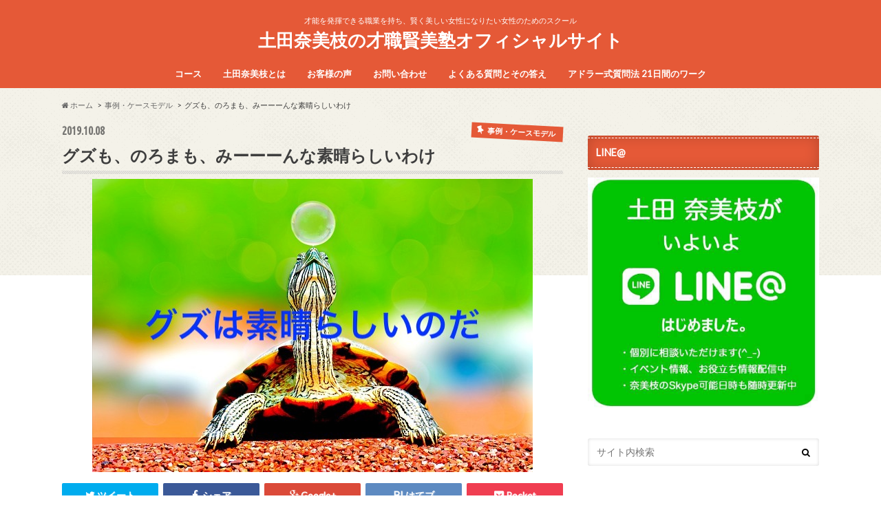

--- FILE ---
content_type: text/html; charset=UTF-8
request_url: http://mom-question.com/casemodel/slow-life-is-wonderful-4523/
body_size: 21264
content:
<!doctype html>
<!--[if lt IE 7]><html lang="ja" class="no-js lt-ie9 lt-ie8 lt-ie7"><![endif]-->
<!--[if (IE 7)&!(IEMobile)]><html lang="ja" class="no-js lt-ie9 lt-ie8"><![endif]-->
<!--[if (IE 8)&!(IEMobile)]><html lang="ja" class="no-js lt-ie9"><![endif]-->
<!--[if gt IE 8]><!--> <html lang="ja" class="no-js"><!--<![endif]-->
<!--[if !(IE 6) | !(IE 7) | !(IE 8)  ]><!-->
<html dir="ltr" lang="ja">
<!--<![endif]-->
<head>
<meta charset="utf-8">
<meta http-equiv="X-UA-Compatible" content="IE=edge">
<meta property="og:title" content="グズも、のろまも、みーーーんな素晴らしいわけ | 土田奈美枝の才職賢美塾オフィシャルサイト">
<meta property="og:type" content="activity">
<meta property="og:url" content="http://mom-question.com/casemodel/slow-life-is-wonderful-4523/">
<meta property="og:image" content="http://mom-question.com/wp-content/uploads/2019/10/animal-1868436_640.jpg">
<meta property="og:site_name" content="土田奈美枝の才職賢美塾オフィシャルサイト">
<meta property="og:description" content="子供は親の鏡  どんな風にそれを感じるのでしょうか 活かせばいいのでしょうか。 私の看護師新人時代 私自身が、スピードマニアです。 看護師の学生だった頃、同級生と数人で 同じ病棟で実習します。 そんな学生の分際で、すでに 同期の一人のスローテンポな同期にイライラして 同期の仕事を奪ってやっていました。  今は、そんな風に考えないのですが 新人時代は、とにかく スピード！！導線！！効率！！  そう言われているように感じていましたし  あなたがボーーっとしているその1秒で 患者さんがお亡くなりになることだってある。 そう言われてきました。 なので、 グズは大嫌い 効率化こそ、大事なこと。 時は金なり こんな価値観ががっつりついてしまいました。 子育ての挫折 そんな私に、長女、お姉ちゃん誕生。 反応のいいお姉ちゃん。  私の動きの推測、空気を読んだりも ２歳ながらにすごかったので 何の違和感もなく、私の時間管理の中 子育てが進みました。 そんな中、お姉ちゃん２歳のとき チビすけが誕生し、お姉ちゃんは モンテッソーリの幼稚園に通うようになります。 ここで、私の挫折が始まります。 チビ助くん。 育てるのが大変で、特に、トントン拍子に 進まない発達段階にイライラの連続。 その矛先を、お姉ちゃんに向けてしまい 第一子へ八つ当たりから、チビ助が誕生して しばらく、お姉ちゃんのことが愛せなくなった事も ありました。 お姉ちゃんは、モンテッソーリ教育の中で どんどん発達していきます。 ところが、それに、私がアップデートされない。  特に、出来なかったことが  子供の時間の流れ・スピードに沿う事。  要は「待つ」事。 これが出来ないので、お姉ちゃんの行動になって 現れて、モンテッソーリ幼稚園の先生に 呼ばれてご注意を受ける事もしばしば。 チビ助が、年少さん、お姉ちゃんが年長さんになって 同じクラスになった時、始めて、 モンテッソーリ教育のいう、「待つ」が わかり始めました。 それくらい、私には、「待つ」ことを 実践することが、難しかった。 こうして、次は、こうして その間に、こうして・・・  頭の中は、次々の思考が進みますが チビ助にそれを求めると、大パニック。 頭を床に打ち付けるように 泣き叫んでいました。 顔色を読んでくれるお姉ちゃんは 私の前ではパニックを起こしませんが">
<meta name="description" content="子供は親の鏡 どんな風にそれを感じるのでしょうか 活かせばいいのでしょうか。 私の看護師新人時代 私自身が、スピードマニアです。 看護師の学生だった頃、同級生と数人で 同じ病棟で実習します。 そんな学生の分際で、すでに 同期の一人のスローテンポな同期にイライラして">
<meta name="generator" content="os-diagnosis-generator">
<meta name="handheldfriendly" content="True">
<meta name="mobileoptimized" content="320">
<meta name="osdg-id" content="free">
<meta name="twitter:card" content="summary">
<meta name="twitter:description" content="子供は親の鏡  どんな風にそれを感じるのでしょうか 活かせばいいのでしょうか。 私の看護師新人時代 私自身が、スピードマニアです。 看護師の学生だった頃、同級生と数人で 同じ病棟で実習します。 そんな学生の分際で、すでに 同期の一人のスローテンポな同期にイライラして 同期の仕事を奪ってやっていました。  今は、そんな風に考えないのですが 新人時代は、とにかく スピード！！導線！！効率！！  そう言われているように感じていましたし  あなたがボーーっとしているその1秒で 患者さんがお亡くなりになることだってある。 そう言われてきました。 なので、 グズは大嫌い 効率化こそ、大事なこと。 時は金なり こんな価値観ががっつりついてしまいました。 子育ての挫折 そんな私に、長女、お姉ちゃん誕生。 反応のいいお姉ちゃん。  私の動きの推測、空気を読んだりも ２歳ながらにすごかったので 何の違和感もなく、私の時間管理の中 子育てが進みました。 そんな中、お姉ちゃん２歳のとき チビすけが誕生し、お姉ちゃんは モンテッソーリの幼稚園に通うようになります。 ここで、私の挫折が始まります。 チビ助くん。 育てるのが大変で、特に、トントン拍子に 進まない発達段階にイライラの連続。 その矛先を、お姉ちゃんに向けてしまい 第一子へ八つ当たりから、チビ助が誕生して しばらく、お姉ちゃんのことが愛せなくなった事も ありました。 お姉ちゃんは、モンテッソーリ教育の中で どんどん発達していきます。 ところが、それに、私がアップデートされない。  特に、出来なかったことが  子供の時間の流れ・スピードに沿う事。  要は「待つ」事。 これが出来ないので、お姉ちゃんの行動になって 現れて、モンテッソーリ幼稚園の先生に 呼ばれてご注意を受ける事もしばしば。 チビ助が、年少さん、お姉ちゃんが年長さんになって 同じクラスになった時、始めて、 モンテッソーリ教育のいう、「待つ」が わかり始めました。 それくらい、私には、「待つ」ことを 実践することが、難しかった。 こうして、次は、こうして その間に、こうして・・・  頭の中は、次々の思考が進みますが チビ助にそれを求めると、大パニック。 頭を床に打ち付けるように 泣き叫んでいました。 顔色を読んでくれるお姉ちゃんは 私の前ではパニックを起こしませんが">
<meta name="twitter:image" content="http://mom-question.com/wp-content/uploads/2019/10/animal-1868436_640.jpg">
<meta name="twitter:title" content="グズも、のろまも、みーーーんな素晴らしいわけ | 土田奈美枝の才職賢美塾オフィシャルサイト">
<meta name="viewport" content="width=device-width, initial-scale=1.0, minimum-scale=1.0, maximum-scale=1.0, user-scalable=no">
<title>グズも、のろまも、みーーーんな素晴らしいわけ | 土田奈美枝の才職賢美塾オフィシャルサイト</title>
<link rel="dns-prefetch" href="//s.w.org">
<link rel="apple-touch-icon" href="http://mom-question.com/wp-content/themes/hummingbird/library/images/apple-touch-icon.png">
<link rel="icon" href="http://mom-question.com/wp-content/themes/hummingbird/library/images/favicon.png">
<link rel="pingback" href="http://mom-question.com/xmlrpc.php">
<link rel="canonical" href="http://mom-question.com/casemodel/slow-life-is-wonderful-4523/">
<link rel="alternate" type="application/rss+xml" title="土田奈美枝の才職賢美塾オフィシャルサイト &raquo; フィード" href="http://mom-question.com/feed/">
<link rel="alternate" type="application/rss+xml" title="土田奈美枝の才職賢美塾オフィシャルサイト &raquo; コメントフィード" href="http://mom-question.com/comments/feed/">
<link rel="alternate" type="application/rss+xml" title="土田奈美枝の才職賢美塾オフィシャルサイト &raquo; グズも、のろまも、みーーーんな素晴らしいわけ のコメントのフィード" href="http://mom-question.com/casemodel/slow-life-is-wonderful-4523/feed/">
<link rel="alternate" type="application/json+oembed" href="http://mom-question.com/wp-json/oembed/1.0/embed?url=http%3A%2F%2Fmom-question.com%2Fcasemodel%2Fslow-life-is-wonderful-4523%2F">
<link rel="alternate" type="text/xml+oembed" href="http://mom-question.com/wp-json/oembed/1.0/embed?url=http%3A%2F%2Fmom-question.com%2Fcasemodel%2Fslow-life-is-wonderful-4523%2F&#038;format=xml">
<link rel="https://api.w.org/" href="http://mom-question.com/wp-json/">
<link rel="shortlink" href="http://mom-question.com/?p=4523">
<link rel="stylesheet" id="contact-form-7-css" href="http://mom-question.com/wp-content/plugins/contact-form-7/includes/css/styles.css" type="text/css" media="all">
<link rel="stylesheet" id="sb-type-std-css" href="http://mom-question.com/wp-content/plugins/speech-bubble/css/sb-type-std.css" type="text/css" media="all">
<link rel="stylesheet" id="sb-type-fb-css" href="http://mom-question.com/wp-content/plugins/speech-bubble/css/sb-type-fb.css" type="text/css" media="all">
<link rel="stylesheet" id="sb-type-fb-flat-css" href="http://mom-question.com/wp-content/plugins/speech-bubble/css/sb-type-fb-flat.css" type="text/css" media="all">
<link rel="stylesheet" id="sb-type-ln-css" href="http://mom-question.com/wp-content/plugins/speech-bubble/css/sb-type-ln.css" type="text/css" media="all">
<link rel="stylesheet" id="sb-type-ln-flat-css" href="http://mom-question.com/wp-content/plugins/speech-bubble/css/sb-type-ln-flat.css" type="text/css" media="all">
<link rel="stylesheet" id="sb-type-pink-css" href="http://mom-question.com/wp-content/plugins/speech-bubble/css/sb-type-pink.css" type="text/css" media="all">
<link rel="stylesheet" id="sb-type-rtail-css" href="http://mom-question.com/wp-content/plugins/speech-bubble/css/sb-type-rtail.css" type="text/css" media="all">
<link rel="stylesheet" id="sb-type-drop-css" href="http://mom-question.com/wp-content/plugins/speech-bubble/css/sb-type-drop.css" type="text/css" media="all">
<link rel="stylesheet" id="sb-type-think-css" href="http://mom-question.com/wp-content/plugins/speech-bubble/css/sb-type-think.css" type="text/css" media="all">
<link rel="stylesheet" id="sb-no-br-css" href="http://mom-question.com/wp-content/plugins/speech-bubble/css/sb-no-br.css" type="text/css" media="all">
<link rel="stylesheet" id="toc-screen-css" href="http://mom-question.com/wp-content/plugins/table-of-contents-plus/screen.min.css" type="text/css" media="all">
<link rel="stylesheet" id="wpba-style-css" href="http://mom-question.com/wp-content/plugins/wp-before-after-viewer/css/wpba.css" type="text/css" media="all">
<link rel="stylesheet" id="style-css" href="http://mom-question.com/wp-content/themes/hummingbird/style.css" type="text/css" media="all">
<link rel="stylesheet" id="slider-css" href="http://mom-question.com/wp-content/themes/hummingbird/library/css/bx-slider.css" type="text/css" media="all">
<link rel="stylesheet" id="animate-css" href="http://mom-question.com/wp-content/themes/hummingbird/library/css/animate.min.css" type="text/css" media="all">
<link rel="stylesheet" id="shortcode-css" href="http://mom-question.com/wp-content/themes/hummingbird/library/css/shortcode.css" type="text/css" media="all">
<style type="text/css" media="all">/*<![CDATA[ */
img.wp-smiley,
img.emoji {
display: inline !important;
border: none !important;
box-shadow: none !important;
height: 1em !important;
width: 1em !important;
margin: 0 .07em !important;
vertical-align: -0.1em !important;
background: none !important;
padding: 0 !important;
}
body{color: #3E3E3E;}
a{color: #e55937;}
a:hover{color: #E69B9B;}
.hentry footer .post-categories li a,.hentry footer .tags a{  background: #e55937;  border:1px solid #e55937;}
.hentry footer .tags a{color:#e55937; background: none;}
.hentry footer .post-categories li a:hover,.hentry footer .tags a:hover{ background:#E69B9B;  border-color:#E69B9B;}
input[type="text"],input[type="password"],input[type="datetime"],input[type="datetime-local"],input[type="date"],input[type="month"],input[type="time"],input[type="week"],input[type="number"],input[type="email"],input[type="url"],input[type="search"],input[type="tel"],input[type="color"],select,textarea,.field { background-color: #FFFFFF;}
.header{background: #e55937; color: #ffffff;}
#logo a,.nav li a,.nav_btn{color: #ffffff;}
#logo a:hover,.nav li a:hover{color:#FFFF00;}
@media only screen and (min-width: 768px) {
.nav ul {background: #0E0E0E;}
.nav li ul.sub-menu li a{color: #BAB4B0;}
}
.widgettitle {background: #e55937; color:  #ffffff;}
.widget li a:after{color: #e55937!important;}
.entry-content h2{background: #e55937;}
.entry-content h3{border-color: #e55937;}
.entry-content ul li:before{ background: #e55937;}
.entry-content ol li:before{ background: #e55937;}
.post-list-card .post-list .eyecatch .cat-name,.top-post-list .post-list .eyecatch .cat-name,.byline .cat-name,.single .authorbox .author-newpost li .cat-name,.related-box li .cat-name,#top_carousel .bx-wrapper ul li .osusume-label{background: #e55937; color:  #ffffff;}
.cta-inner{ background: #0E0E0E;}
ul.wpp-list li a:before{background: #e55937;}
.readmore a{border:1px solid #e55937;color:#e55937;}
.readmore a:hover{background:#e55937;color:#fff;}
.btn-wrap a{background: #e55937;border: 1px solid #e55937;}
.btn-wrap a:hover{background: #E69B9B;}
.btn-wrap.simple a{border:1px solid #e55937;color:#e55937;}
.btn-wrap.simple a:hover{background:#e55937;}
.blue-btn, .comment-reply-link, #submit { background-color: #e55937; }
.blue-btn:hover, .comment-reply-link:hover, #submit:hover, .blue-btn:focus, .comment-reply-link:focus, #submit:focus {background-color: #E69B9B; }
.widget a{text-decoration:none; color:#666666;}
.widget a:hover{color:#999999;}
#footer-top{background-color: #0E0E0E; color: #CACACA;}
.footer a,#footer-top a{color: #BAB4B0;}
#footer-top .widgettitle{color: #CACACA;}
.footer {background-color: #0E0E0E;color: #CACACA;}
.footer-links li:before{ color: #e55937;}
.pagination a, .pagination span,.page-links a{border-color: #e55937; color: #e55937;}
.pagination .current,.pagination .current:hover{background-color: #e55937;}
.pagination a:hover, .pagination a:focus,.page-links a:hover, .page-links a:focus{background-color: #e55937; color: #fff;}
body.custom-background { background-image: url('http://mom-question.com/wp-content/themes/hummingbird/library/images/body_bg01.png'); background-repeat: repeat-x; background-position: top left; background-attachment: fixed; }
/* ]]>*/</style>
<script type="text/javascript" src="http://mom-question.com/wp-includes/js/jquery/jquery.js"></script>
<script type="text/javascript" src="http://mom-question.com/wp-includes/js/jquery/jquery-migrate.min.js"></script>
<script type="text/javascript" src="http://mom-question.com/wp-includes/js/jquery/ui/core.min.js"></script>
<script type="text/javascript" src="http://mom-question.com/wp-includes/js/jquery/ui/widget.min.js"></script>
<script type="text/javascript" src="http://mom-question.com/wp-includes/js/jquery/ui/mouse.min.js"></script>
<script type="text/javascript" src="http://mom-question.com/wp-includes/js/jquery/ui/draggable.min.js"></script>
<script type="text/javascript" src="http://mom-question.com/wp-content/plugins/wp-before-after-viewer/js/jquery.ui.touch-punch.min.js"></script>
<script type="text/javascript" src="http://mom-question.com/wp-content/plugins/wp-before-after-viewer/js/jquery.beforeafter-1.4.min.js"></script>
<script type="text/javascript" src="http://mom-question.com/wp-content/plugins/wp-before-after-viewer/js/wpba.js"></script>
<script type="text/javascript">//<![CDATA[
window._wpemojiSettings = {"baseUrl":"https:\/\/s.w.org\/images\/core\/emoji\/2\/72x72\/","ext":".png","svgUrl":"https:\/\/s.w.org\/images\/core\/emoji\/2\/svg\/","svgExt":".svg","source":{"concatemoji":"http:\/\/mom-question.com\/wp-includes\/js\/wp-emoji-release.min.js"}};
!function(e,o,t){var a,n,r;function i(e){var t=o.createElement("script");t.src=e,t.type="text/javascript",o.getElementsByTagName("head")[0].appendChild(t)}for(r=Array("simple","flag","unicode8","diversity","unicode9"),t.supports={everything:!0,everythingExceptFlag:!0},n=0;n<r.length;n++)t.supports[r[n]]=function(e){var t,a,n=o.createElement("canvas"),r=n.getContext&&n.getContext("2d"),i=String.fromCharCode;if(!r||!r.fillText)return!1;switch(r.textBaseline="top",r.font="600 32px Arial",e){case"flag":return(r.fillText(i(55356,56806,55356,56826),0,0),n.toDataURL().length<3e3)?!1:(r.clearRect(0,0,n.width,n.height),r.fillText(i(55356,57331,65039,8205,55356,57096),0,0),a=n.toDataURL(),r.clearRect(0,0,n.width,n.height),r.fillText(i(55356,57331,55356,57096),0,0),a!==n.toDataURL());case"diversity":return r.fillText(i(55356,57221),0,0),a=(t=r.getImageData(16,16,1,1).data)[0]+","+t[1]+","+t[2]+","+t[3],r.fillText(i(55356,57221,55356,57343),0,0),a!=(t=r.getImageData(16,16,1,1).data)[0]+","+t[1]+","+t[2]+","+t[3];case"simple":return r.fillText(i(55357,56835),0,0),0!==r.getImageData(16,16,1,1).data[0];case"unicode8":return r.fillText(i(55356,57135),0,0),0!==r.getImageData(16,16,1,1).data[0];case"unicode9":return r.fillText(i(55358,56631),0,0),0!==r.getImageData(16,16,1,1).data[0]}return!1}(r[n]),t.supports.everything=t.supports.everything&&t.supports[r[n]],"flag"!==r[n]&&(t.supports.everythingExceptFlag=t.supports.everythingExceptFlag&&t.supports[r[n]]);t.supports.everythingExceptFlag=t.supports.everythingExceptFlag&&!t.supports.flag,t.DOMReady=!1,t.readyCallback=function(){t.DOMReady=!0},t.supports.everything||(a=function(){t.readyCallback()},o.addEventListener?(o.addEventListener("DOMContentLoaded",a,!1),e.addEventListener("load",a,!1)):(e.attachEvent("onload",a),o.attachEvent("onreadystatechange",function(){"complete"===o.readyState&&t.readyCallback()})),(a=t.source||{}).concatemoji?i(a.concatemoji):a.wpemoji&&a.twemoji&&(i(a.twemoji),i(a.wpemoji)))}(window,document,window._wpemojiSettings);
var WPBA = {"url":"http:\/\/mom-question.com\/wp-content\/plugins\/wp-before-after-viewer\/","animated":"","showlinks":"","dividerposition":"0.50","dividercolor":"#888","enablekeyboard":"","keyspace":"20"};
var WPBA = {"url":"http:\/\/mom-question.com\/wp-content\/plugins\/wp-before-after-viewer\/","animated":"","showlinks":"","dividerposition":"0.50","dividercolor":"#888","enablekeyboard":"","keyspace":"20"};
//]]></script>
<!--[if lt IE 9]><script src="//html5shiv.googlecode.com/svn/trunk/html5.js"></script>
<script src="//css3-mediaqueries-js.googlecode.com/svn/trunk/css3-mediaqueries.js"></script>
<![endif]-->

<script>
  (function(i,s,o,g,r,a,m){i['GoogleAnalyticsObject']=r;i[r]=i[r]||function(){
  (i[r].q=i[r].q||[]).push(arguments)},i[r].l=1*new Date();a=s.createElement(o),
  m=s.getElementsByTagName(o)[0];a.async=1;a.src=g;m.parentNode.insertBefore(a,m)
  })(window,document,'script','https://www.google-analytics.com/analytics.js','ga');

  ga('create', 'UA-83742114-1', 'auto');
  ga('send', 'pageview');

</script>
<meta name="google-site-verification" content="V-BB9KVBq5iZbr0ekoKdjsjUNuOpbi3h9UAh5D3aIjE" />
</head>

<body class="single single-post postid-4523 single-format-standard custom-background">

<div id="container">

<header class="header headercenter" role="banner">
<div id="inner-header" class="wrap cf">
<p class="site_description">才能を発揮できる職業を持ち、賢く美しい女性になりたい女性のためのスクール</p><div id="logo" class="gf">
<p class="h1 text"><a href="http://mom-question.com">土田奈美枝の才職賢美塾オフィシャルサイト</a></p>
</div>

<nav id="g_nav" role="navigation">

<ul id="menu-%e8%ac%9b%e5%ba%a7" class="nav top-nav cf"><li id="menu-item-262" class="menu-item menu-item-type-post_type menu-item-object-page menu-item-has-children menu-item-262"><a href="http://mom-question.com/course/">コース<span class="gf"></span></a>
<ul class="sub-menu">
	<li id="menu-item-284" class="menu-item menu-item-type-post_type menu-item-object-page menu-item-284"><a href="http://mom-question.com/%e3%82%a2%e3%83%89%e3%83%a9%e3%83%bc%e5%bc%8f%e8%b3%aa%e5%95%8f%e6%b3%95-21%e6%97%a5%e9%96%93%e3%81%ae%e3%83%af%e3%83%bc%e3%82%af/">アドラー式質問法 21日間のワーク<span class="gf"></span></a></li>
	<li id="menu-item-294" class="menu-item menu-item-type-post_type menu-item-object-page menu-item-294"><a href="http://mom-question.com/adler-courage-elm/">アドラー心理学勇気づけELM講座<span class="gf"></span></a></li>
	<li id="menu-item-295" class="menu-item menu-item-type-post_type menu-item-object-page menu-item-295"><a href="http://mom-question.com/course/elm-leader/">勇気づけELMリーダー養成講座<span class="gf"></span></a></li>
	<li id="menu-item-264" class="menu-item menu-item-type-post_type menu-item-object-page menu-item-264"><a href="http://mom-question.com/course/kids-motivation/">子供のやる気を引き出す魔法の質問<span class="gf"></span></a></li>
	<li id="menu-item-263" class="menu-item menu-item-type-post_type menu-item-object-page menu-item-263"><a href="http://mom-question.com/course/kids-instructor/">魔法の質問キッズインストラクター養成講座<span class="gf"></span></a></li>
	<li id="menu-item-268" class="menu-item menu-item-type-post_type menu-item-object-page menu-item-268"><a href="http://mom-question.com/course/question-card/">魔法の質問イラストカードマスター養成講座<span class="gf"></span></a></li>
</ul>
</li>
<li id="menu-item-265" class="menu-item menu-item-type-post_type menu-item-object-page menu-item-265"><a href="http://mom-question.com/namie/">土田奈美枝とは<span class="gf"></span></a></li>
<li id="menu-item-259" class="menu-item menu-item-type-post_type menu-item-object-page menu-item-has-children menu-item-259"><a href="http://mom-question.com/client-voice/">お客様の声<span class="gf"></span></a>
<ul class="sub-menu">
	<li id="menu-item-260" class="menu-item menu-item-type-post_type menu-item-object-page menu-item-260"><a href="http://mom-question.com/client-voice/21works-graduate/">21 日間のワーク　ご卒業の方の感想<span class="gf"></span></a></li>
	<li id="menu-item-261" class="menu-item menu-item-type-post_type menu-item-object-page menu-item-261"><a href="http://mom-question.com/client-voice/21work/">２１日間のワーク　体験会の感想<span class="gf"></span></a></li>
	<li id="menu-item-464" class="menu-item menu-item-type-post_type menu-item-object-page menu-item-464"><a href="http://mom-question.com/client-voice/elm-voice/">勇気づけELM講座 お客様の声<span class="gf"></span></a></li>
	<li id="menu-item-270" class="menu-item menu-item-type-post_type menu-item-object-page menu-item-270"><a href="http://mom-question.com/client-voice/elm-leader-voice/">ELMリーダー養成講座　お客様の声<span class="gf"></span></a></li>
	<li id="menu-item-275" class="menu-item menu-item-type-post_type menu-item-object-page menu-item-275"><a href="http://mom-question.com/?page_id=244">キッズインストラクター養成講座　お客様の声<span class="gf"></span></a></li>
</ul>
</li>
<li id="menu-item-256" class="menu-item menu-item-type-post_type menu-item-object-page menu-item-256"><a href="http://mom-question.com/inquiry/">お問い合わせ<span class="gf"></span></a></li>
<li id="menu-item-257" class="menu-item menu-item-type-post_type menu-item-object-page menu-item-257"><a href="http://mom-question.com/faq/">よくある質問とその答え<span class="gf"></span></a></li>
<li id="menu-item-285" class="menu-item menu-item-type-post_type menu-item-object-page menu-item-285"><a href="http://mom-question.com/%e3%82%a2%e3%83%89%e3%83%a9%e3%83%bc%e5%bc%8f%e8%b3%aa%e5%95%8f%e6%b3%95-21%e6%97%a5%e9%96%93%e3%81%ae%e3%83%af%e3%83%bc%e3%82%af/">アドラー式質問法 21日間のワーク<span class="gf"></span></a></li>
</ul></nav>
<button id="drawerBtn" class="nav_btn">≡</button>
<script type="text/javascript">
jQuery(function( $ ){
var menu = $('#g_nav'),
    menuBtn = $('#drawerBtn'),
    body = $(document.body),     
    menuWidth = menu.outerWidth();                
     
    menuBtn.on('click', function(){
    body.toggleClass('open');
        if(body.hasClass('open')){
            body.animate({'left' : menuWidth }, 300);            
            menu.animate({'left' : 0 }, 300);                    
        } else {
            menu.animate({'left' : -menuWidth }, 300);
            body.animate({'left' : 0 }, 300);            
        }             
    });
});    
</script>

</div>
</header>
<div id="breadcrumb" class="breadcrumb inner wrap cf"><ul><li itemtype="//data-vocabulary.org/Breadcrumb"><a href="http://mom-question.com/" itemprop="url"><i class="fa fa-home"></i><span itemprop="title"> ホーム</span></a></li><li itemtype="//data-vocabulary.org/Breadcrumb"><a href="http://mom-question.com/category/casemodel/" itemprop="url"><span itemprop="title">事例・ケースモデル</span></a></li><li itemtype="//data-vocabulary.org/Breadcrumb">グズも、のろまも、みーーーんな素晴らしいわけ</li></ul></div>
<div id="content">
<div id="inner-content" class="wrap cf">

<main id="main" class="m-all t-all d-5of7 cf" role="main">
<article id="post-4523" class="cf post-4523 post type-post status-publish format-standard has-post-thumbnail hentry category-casemodel" role="article">
<header class="article-header entry-header animated fadeInDown">
<p class="byline entry-meta vcard cf">
<span class="date gf entry-date updated">2019.10.08</span>
<span class="cat-name cat-id-5">事例・ケースモデル</span>
<span class="writer" style="display: none;"><span class="name author"><span class="fn">love2namie</span></span></span>
</p>
<h1 class="entry-title single-title" itemprop="headline" rel="bookmark">グズも、のろまも、みーーーんな素晴らしいわけ</h1>
<figure class="eyecatch animated fadeInUp">
<img width="640" height="426" src="http://mom-question.com/wp-content/uploads/2019/10/animal-1868436_640.jpg" class="attachment-single-thum size-single-thum wp-post-image" alt="animal-1868436_640" srcset="http://mom-question.com/wp-content/uploads/2019/10/animal-1868436_640.jpg 640w, http://mom-question.com/wp-content/uploads/2019/10/animal-1868436_640-300x200.jpg 300w" sizes="(max-width: 640px) 100vw, 640px" /></figure>
<div class="share short">
<div class="sns">
<ul class="clearfix">
<!--ツイートボタン-->
<li class="twitter"> 
<a target="blank" href="http://twitter.com/intent/tweet?url=http%3A%2F%2Fmom-question.com%2Fcasemodel%2Fslow-life-is-wonderful-4523%2F&text=%E3%82%B0%E3%82%BA%E3%82%82%E3%80%81%E3%81%AE%E3%82%8D%E3%81%BE%E3%82%82%E3%80%81%E3%81%BF%E3%83%BC%E3%83%BC%E3%83%BC%E3%82%93%E3%81%AA%E7%B4%A0%E6%99%B4%E3%82%89%E3%81%97%E3%81%84%E3%82%8F%E3%81%91&tw_p=tweetbutton" onclick="window.open(this.href, 'tweetwindow', 'width=550, height=450,personalbar=0,toolbar=0,scrollbars=1,resizable=1'); return false;"><i class="fa fa-twitter"></i><span class="text">ツイート</span><span class="count"></span></a>
</li>

<!--Facebookボタン-->      
<li class="facebook">
<a href="http://www.facebook.com/share.php?u=http://mom-question.com/casemodel/slow-life-is-wonderful-4523/"onclick="window.open(this.href, 'FBwindow', 'width=650, height=450, menubar=no, toolbar=no, scrollbars=yes'); return false;"><i class="fa fa-facebook"></i>
<span class="text">シェア</span><span class="count"></span></a>
</li>

<!--Google+1ボタン-->
<li class="googleplus">
<a href="https://plusone.google.com/_/+1/confirm?hl=ja&url=http://mom-question.com/casemodel/slow-life-is-wonderful-4523/" onclick="window.open(this.href, 'window', 'width=550, height=450,personalbar=0,toolbar=0,scrollbars=1,resizable=1'); return false;" rel="tooltip" data-toggle="tooltip" data-placement="top" title="GooglePlusで共有"><i class="fa fa-google-plus"></i><span class="text">Google+</span><span class="count"></span></a>
</li>

<!--はてブボタン-->  
<li class="hatebu">       
<a href="http://b.hatena.ne.jp/add?mode=confirm&url=http://mom-question.com/casemodel/slow-life-is-wonderful-4523/&title=%E3%82%B0%E3%82%BA%E3%82%82%E3%80%81%E3%81%AE%E3%82%8D%E3%81%BE%E3%82%82%E3%80%81%E3%81%BF%E3%83%BC%E3%83%BC%E3%83%BC%E3%82%93%E3%81%AA%E7%B4%A0%E6%99%B4%E3%82%89%E3%81%97%E3%81%84%E3%82%8F%E3%81%91" onclick="window.open(this.href, 'HBwindow', 'width=600, height=400, menubar=no, toolbar=no, scrollbars=yes'); return false;" target="_blank"><span class="text">はてブ</span><span class="count"></span></a>
</li>

<!--ポケットボタン-->      
<li class="pocket">
<a href="http://getpocket.com/edit?url=http://mom-question.com/casemodel/slow-life-is-wonderful-4523/&title=グズも、のろまも、みーーーんな素晴らしいわけ" onclick="window.open(this.href, 'FBwindow', 'width=550, height=350, menubar=no, toolbar=no, scrollbars=yes'); return false;"><i class="fa fa-get-pocket"></i><span class="text">Pocket</span><span class="count"></span></a></li>
</ul>
</div> 
</div></header>



<section class="entry-content cf">


<p>子供は親の鏡</p>
<p> どんな風にそれを感じるのでしょうか<br />
 活かせばいいのでしょうか。</p>
<div id="toc_container" class="no_bullets"><p class="toc_title">目次</p><ul class="toc_list"><li><a href="#i"><span class="toc_number toc_depth_1">1</span> 私の看護師新人時代</a></li><li><a href="#i-2"><span class="toc_number toc_depth_1">2</span> 子育ての挫折</a></li><li><a href="#i-3"><span class="toc_number toc_depth_1">3</span> 知っている？やれている？</a></li><li><a href="#i-4"><span class="toc_number toc_depth_1">4</span> やれてる？やれてない？</a></li><li><a href="#_ELM"><span class="toc_number toc_depth_1">5</span> アドラー心理学
 勇気づけELM講座</a></li><li><a href="#i-5"><span class="toc_number toc_depth_1">6</span> 魔法の質問イラストカード</a></li><li><a href="#i-6"><span class="toc_number toc_depth_1">7</span> オンライン商品</a></li></ul></div>
<h2><span id="i">私の看護師新人時代</span></h2>
<p>私自身が、スピードマニアです。<br />
 看護師の学生だった頃、同級生と数人で<br />
 同じ病棟で実習します。</p>
<p>そんな学生の分際で、すでに<br />
 同期の一人のスローテンポな同期にイライラして<br />
 同期の仕事を奪ってやっていました。</p>
<p> 今は、そんな風に考えないのですが<br />
 新人時代は、とにかく<br />
 <span style="color: #ff0000;">スピード！！導線！！効率！！</span></p>
<p> そう言われているように感じていましたし</p>
<p> あなたがボーーっとしているその1秒で<br />
 患者さんがお亡くなりになることだってある。<br />
 そう言われてきました。</p>
<p>なので、</p>
<p><span style="color: #ff0000;">グズは大嫌い</span></p>
<p><span style="color: #ff0000;">効率化こそ、大事なこと。</span></p>
<p><span style="color: #ff0000;">時は金なり</span></p>
<p>こんな価値観ががっつりついてしまいました。</p>
<h2><span id="i-2">子育ての挫折</span></h2>
<p>そんな私に、長女、お姉ちゃん誕生。</p>
<p>反応のいいお姉ちゃん。</p>
<p> 私の動きの推測、空気を読んだりも<br />
 ２歳ながらにすごかったので<br />
 何の違和感もなく、私の時間管理の中<br />
 子育てが進みました。</p>
<p>そんな中、お姉ちゃん２歳のとき<br />
 チビすけが誕生し、お姉ちゃんは<br />
 モンテッソーリの幼稚園に通うようになります。</p>
<p>ここで、私の挫折が始まります。</p>
<p>チビ助くん。<br />
 育てるのが大変で、特に、トントン拍子に<br />
 進まない発達段階にイライラの連続。</p>
<p>その矛先を、お姉ちゃんに向けてしまい<br />
 <span style="color: #ff0000;">第一子へ八つ当たり</span>から、チビ助が誕生して<br />
 しばらく、お姉ちゃんのことが<span style="color: #ff0000;">愛せなくなった</span>事も<br />
 ありました。</p>
<p>お姉ちゃんは、モンテッソーリ教育の中で<br />
 どんどん発達していきます。</p>
<p>ところが、それに、私がアップデートされない。</p>
<p> 特に、出来なかったことが</p>
<p> 子供の時間の流れ・スピードに沿う事。</p>
<p> 要は<span style="font-size: 14pt; color: #0000ff;">「待つ」</span>事。</p>
<p>これが出来ないので、お姉ちゃんの行動になって<br />
 現れて、モンテッソーリ幼稚園の先生に<br />
 呼ばれてご注意を受ける事もしばしば。</p>
<p>チビ助が、年少さん、お姉ちゃんが年長さんになって<br />
 同じクラスになった時、始めて、<br />
 モンテッソーリ教育のいう、「待つ」が<br />
 わかり始めました。</p>
<p>それくらい、私には、「待つ」ことを<br />
 実践することが、難しかった。</p>
<p>こうして、次は、こうして<br />
 その間に、こうして・・・</p>
<p> 頭の中は、次々の思考が進みますが<br />
 チビ助にそれを求めると、大パニック。<br />
 頭を床に打ち付けるように<br />
 泣き叫んでいました。</p>
<p>顔色を読んでくれるお姉ちゃんは<br />
 私の前ではパニックを起こしませんが<br />
 お教室内で、<span style="color: #ff0000;">「小さな私」状態</span>を発揮します。</p>
<p> お教室の中で、お仕事を次々<br />
 やりたいので、「ご予約」を考えついて<br />
 しまったのです。</p>
<p>先生方、もうびっくりして<br />
 私、お呼び出し・・・・</p>
<p>
 <span style="color: #0000ff;">「待つ」ことが重要だと気がついて</span><br />
 <span style="color: #0000ff;">そこから、実践し続けるのは</span><br />
 <span style="color: #0000ff;">とても、とても、覚悟がいるのです。</span></p>
<h2><span id="i-3">知っている？やれている？</span></h2>
<p>私の子育ての最初の挫折は</p>
<p> 「待つ」が出来ないこと、でした。</p>
<p>今まで、自分でコントロールしてきたので<br />
 先が自分は見通せた事も、子供に任せるから<br />
 ママは不安で仕方ありません。</p>
<p>自分がやったほうが早いなぁ・・・</p>
<p> そんな気持ちを抑えるのは大変です。</p>
<p>&nbsp;</p>
<p>私は自分の反省から言っています。</p>
<p>知っていることと、やっている事は違う。</p>
<p>実践者であり続ける事。<br />
 これはとっても根気がいるんです。</p>
<p>&nbsp;</p>
<p>口出ししません、、、、と言うお母さんを<br />
 よく見ていると、子供がお母さんの顔色を<br />
 伺っていたり、お母さんに許可を求めにきたり<br />
 先生に何度も聴きに言ったり、、、なんて言う姿が<br />
 見受けられます。</p>
<p>つまり、今まで、<br />
 <span style="color: #ff0000;">信じて任された経験が少ないため</span><br />
 <span style="color: #ff0000;">誰かの指示で動いてきた</span></p>
<p> あるいは、何かをしたことを評価される<br />
 なになにして、あなたはいいこねーー<br />
 あの子は、なになにして悪い子ねーー<br />
 なんて経験していると<br />
 <span style="color: #ff0000;">大人の評価が気になる行動</span>になっていきます。</p>
<p>子供のこと、信じてますっていう割に<br />
 本当に実践できている人はなかなか少ないくらい</p>
<p>それくらい、子供を信じるとか<br />
 待つって、やれている人は少ないのです。</p>
<p>誰でもついついしちゃっていること</p>
<p> そこを、気がつけるのか、です。</p>
<p>自分が思っている以上に、知らない間に<br />
 ついつい手出し口出ししちゃっている事ってあるんです。</p>
<p>そして、何より、謙虚である事。。。。。</p>
<p> って、私が言うな！って言う感じなんですけど<br />
 モンテッソーリ幼稚園時代、私は、<br />
 「はい、手出し口出ししません」って宣言しているくせに</p>
<p> 家では、ドリルは毎日やろうね<br />
 絵本は一日１０冊読もうね・・・など<br />
 私の都合のルールがいくつもあり<br />
 それに従ってもらっていましたから・・・・</p>
<p>あ、当然、裏でそんなことしていても<br />
 子供の行動に現れて出るので<br />
 観察の鋭いモンテッソーリの先生方には<br />
 すぐに見抜かれ、またお叱りを受けたものです。</p>
<p>だからこそ、謙虚であれ。</p>
<p>意外と、わかっていても<br />
 やれていないことがあるんだ、と言うこと。</p>
<h2><span id="i-4">やれてる？やれてない？</span></h2>
<p>知っていることと、やれている事の<br />
 間には乖離があり</p>
<p> その差に気がつくコツが<span style="font-size: 18pt; color: #0000ff;">鏡の法則</span>というわけ。</p>
<p>&nbsp;</p>
<p>飲み込みの悪いチビ助にイライラした私は</p>
<p> あれ？？？？</p>
<p> 私を苦しめようとして、間違っているわけじゃないものね。<br />
 あ！<span style="color: #ff0000;">私が、まだ、あなたのペースでいいんだよって</span><br />
 <span style="color: #ff0000;">心底思っていないのが、投影されたんだな。</span></p>
<p>そんな風に、気づきに変えます。</p>
<p>
 野放し、手放しではないよ、私は。<br />
 適切な支援をしていきますが<br />
 モンテッソーリ教育の言うところの<br />
 『過不足なく』</p>
<p>必要以上のお手伝いはしないように<br />
 常に、フィードバックしながら。</p>
<p>ここはお手伝いいるかな？<br />
 ここは、一人でもうできるね。</p>
<p> そんな感じで確認はしながら</p>
<p> あーーイライラしちゃったのは<br />
 <span style="color: #ff0000;">相手に、自分の欠けている部分を</span><br />
 <span style="color: #ff0000;">見ちゃったからだなぁ・・・</span>と反省。</p>
<p>スローな生き方だって価値がある！</p>
<p>&nbsp;</p>
<p>実は、チビ助、本当にすごいんですけど<br />
 神様に、生まれ持って、その使命のために<br />
 生まれてきたんだなぁと思うくらい</p>
<p> 発達の状態を知る心理検査で<br />
 面白い結果が出ているんです。</p>
<p>私も旦那さんも、結果を聞いて<br />
 めちゃ納得して、唸りました。</p>
<p>&nbsp;</p>
<p>時間制限なく、製作させると<br />
 非常に完成度が高いものを生み出す力のあるチビ助</p>
<p> 一度、１０分で作ってね！みたいな<br />
 時間制限が加わると、途端に、年齢より<br />
 低い完成度になってしまうのです。</p>
<p>&nbsp;</p>
<p>すごいでしょ。</p>
<p>生まれ持って、彼は世の中に</p>
<p> <span style="color: #0000ff;">時間制限のない世界だって</span><br />
 <span style="color: #0000ff;">素晴らしいんだ！！！って</span><br />
 <span style="color: #0000ff;">知らせに来たと思えてなりません。</span></p>
<p><span style="color: #0000ff;">なんでも、早ければいい、早期に合格</span><br />
 <span style="color: #0000ff;">早期に達成がいいと思われがちですが</span><br />
 <span style="color: #0000ff;">そうじゃないと、彼が教えてくれているんです。</span></p>
<p>&nbsp;</p>
<p>彼の今いる環境は、そう言う意味では<br />
 適していないのかもしれません。<br />
 普通の中学ですから、テストや宿題があり<br />
 ノルマと達成度が評価されちゃうわけですから。</p>
<p>で、チビ助に、フリースクールや<br />
 支援級を薦めた事もあるのですが<br />
 本人が、ここで頑張りたいと。</p>
<p>自分の憧れている、なりたい職業への道を<br />
 考えたときに、時間制限がある世界で<br />
 どうにかしていかないといけないと思っているから<br />
 だそうです。</p>
<p>本人が、頑張れる間は、今の環境で<br />
 それでも、彼がパニックにならないような<br />
 言葉がけ、していきたいです。</p>
<p>具体的にしている事は</p>
<p>成績が良くないと、退学させるとか<br />
 成績が良くなったら、何かを買ってあげる</p>
<p> こう言う、声かけはNGということです。</p>
<p>彼が試験という時間制限のある状況下で<br />
 良いパフォーマンスが出せないことを<br />
 考慮して、結果を出しにしないことをしています。</p>
<p>「試験に向けて、君がどれだけ努力しているかを<br />
 ちゃんと先生も私もわかっているから<br />
 試験でいい点取れないかもれないと、諦めるのではなく<br />
 思う存分、学習を継続しようね！」</p>
<p>そんな声かけをしています。</p>
<p>&nbsp;</p>
<p>グズも、のろまも<br />
 みんなそれでいいのです。</p>
<p>そこに、価値があるのです。</p>
<p>そこが欠けていると思っている間は<br />
 それは、自分の問題ということ。</p>
<p>チビ助自体は何も変わらないの。</p>
<p>私の問題。<br />
 私の中のスピードマニアが頭をもたげたって<br />
 ことです。</p>
<p>あーー自分の欠けている部分を<br />
 教えてくれたーーー</p>
<p> ありがとーーー</p>
<p> で、また前進しましょう。</p>
<p>謙虚にそのメッセージを受け止め<br />
 子供の育ちを</p>
<p> 「待ち」ましょう。</p>
<img class="alignnone size-medium wp-image-4528" src="http://mom-question.com/wp-content/uploads/2019/10/71491963_1171585936367482_7036311510762651648_n-300x225.jpg" alt="71491963_1171585936367482_7036311510762651648_n" width="300" height="225" srcset="http://mom-question.com/wp-content/uploads/2019/10/71491963_1171585936367482_7036311510762651648_n-300x225.jpg 300w, http://mom-question.com/wp-content/uploads/2019/10/71491963_1171585936367482_7036311510762651648_n-768x576.jpg 768w, http://mom-question.com/wp-content/uploads/2019/10/71491963_1171585936367482_7036311510762651648_n-1024x768.jpg 1024w, http://mom-question.com/wp-content/uploads/2019/10/71491963_1171585936367482_7036311510762651648_n-728x546.jpg 728w" sizes="(max-width: 300px) 100vw, 300px" />
<p>今日は、魔法の質問イラストカードの<br />
 使い手養成講座でした。</p>
<p>その練習で、私が引いたこのカード。</p>
<p>私には、「育む」「見守る」という<br />
 メッセージを感じて鳥肌。</p>
<p>子供の自身の育ちを<br />
 じっくり見守りましょう。</p>
<p>時々、忘れちゃっても<br />
 それを知らせるメッセージを<br />
 感じれるようになりましょう。</p>
<p> そして、メッセージを感じたら<br />
 否定するのではなく謙虚に受け止めましょう。</p>
<img class="alignnone size-medium wp-image-4529" src="http://mom-question.com/wp-content/uploads/2019/10/71890793_472169306845453_6383716295564591104_n-300x225.jpg" alt="71890793_472169306845453_6383716295564591104_n" width="300" height="225" srcset="http://mom-question.com/wp-content/uploads/2019/10/71890793_472169306845453_6383716295564591104_n-300x225.jpg 300w, http://mom-question.com/wp-content/uploads/2019/10/71890793_472169306845453_6383716295564591104_n-768x577.jpg 768w, http://mom-question.com/wp-content/uploads/2019/10/71890793_472169306845453_6383716295564591104_n-1024x769.jpg 1024w, http://mom-question.com/wp-content/uploads/2019/10/71890793_472169306845453_6383716295564591104_n-728x547.jpg 728w" sizes="(max-width: 300px) 100vw, 300px" />
<p>大丈夫</p>
<p>子供は、その子の選んだ道で<br />
 幸せになれるのです。</p>
<p>見守る楽しさを一緒に味わいましょう。</p>
<p><span style="color: #339966; font-size: 14pt;">★★ スカイプでアドラー★★</span></p>
<p>遠隔地とも気軽にできるのが<br />
 スカイプというツール。<br />
 パソコンにアプリを入れて<br />
 IDを教えてください。<br />
 指定の時間１０分前に<br />
 練習のため、合図をします。<br />
 動作確認できたら、いざ講座スタート。</p>
<p>Skypeでアドラー<br />
 11月1、8、15日（金）<br />
 10時から13時<br />
  Skype パソコン版を使用<br />
 テキストをご自宅に送付する関係上<br />
 10月25日金曜日20時までに<br />
 お申し込みください。</p>
<p><a href="https://mailform.mface.jp/frms/namilove/npcr12qhq39g" target="_blank">お申し込み、ご相談はこちらへ。</a></p>
<h2><span id="_ELM"><span style="font-size: 18pt;">アドラー心理学<br />
 勇気づけ</span><span style="font-size: 18pt;">ELM講座</span></span></h2>
<p><span style="font-size: 14pt;"><span style="color: #0000ff;">町田</span>講座11月開催</span><br />
 <span style="font-size: 14pt; color: #0000ff;">2019年11月12、19、26</span><span style="font-size: 14pt;"><span style="color: #0000ff;">日</span>（<span style="color: #0000ff;">火）</span></span><br />
 <span style="font-size: 14pt;">10時から13時の全３回</span></p>
<p><span style="font-size: 14pt; color: #0000ff;">土曜日講座＠新宿</span><br />
 <span style="font-size: 14pt; color: #0000ff;">2019年10月12、19日</span><br />
 <span style="font-size: 14pt;">10時から15時の２回</span></p>
<p> <a href="http://mom-question.com/adler-courage-elm/" target="_blank">講座の詳細はこちら。</a></p>
<p><a href="https://mailform.mface.jp/frms/namilove/npcr12qhq39g" target="_blank">お申し込み、ご相談はこちらへ。</a></p>
<h2><span id="i-5">魔法の質問イラストカード</span></h2>
<p>やらなきゃいけないことが<br />
 たくさんあって、身動き取れない時</p>
<p>答えはでかかっているけど<br />
 決めかねている時</p>
<p>子供や夫とうまくいっていないなぁと<br />
 感じる時</p>
<p>私は、この可愛いカードを引いてみるんです。</p>
<p>「答えは、きっとあなたの中にある。」</p>
<p>それが実感できるんです。</p>
<p>私が知りたかったことはこれか！<br />
 そうか、これをしよう！って<br />
 問題解決が早くなり、行動にも<br />
 移しやすいので、自分の中の満足感もすごい。</p>
<p>可愛いイラストのカード<br />
 そして、私からの質問</p>
<p>その先に、あなたの求めている答えが<br />
 見つかるはずです。</p>
<p>なんとも面白い体験<br />
 してみませんか？</p>
<p>これはお店で、売っていないので<br />
 ぜひ、この使い手養成講座に参加して<br />
 ゲットしてくださいね。</p>
<p> <del><span style="font-size: 14pt; color: #0000ff;">2019年10月8日</span></del><br />
 <del><span style="font-size: 14pt; color: #0000ff;">10時から14時＠町田</span></del></p>
<p> <a href="http://mom-question.com/course/question-card/" target="_blank">講座の詳細はこちら。</a></p>
<p> <a href="https://mailform.mface.jp/frms/namilove/npcr12qhq39g" target="_blank">講座のお申し込みはこちら。</a></p>
<h2><span id="i-6">オンライン商品</span></h2>
<p>２０１３年まで、私は離婚しようと<br />
 考えている人でした。<br />
 そんな私が、旦那さんと二人三脚で子育て<br />
 できるようになった、コツを<br />
 動画のレッスンにしました。</p>
<p>奈美枝流、旦那さんの<br />
 取扱説明書などは必見ですよ。<br />
 笑えます。</p>
<p>レッスンすることで、質問の魅力<br />
 アドラー心理学の考え方の魅力<br />
 これらにも気がついて頂けるかと<br />
 思います。</p>
<p>夫婦関係をアドラー心理学<br />
 勇気づけの見地から実践して<br />
 改善した私ならではのレッスンです。</p>
<p><a href="https://on-line-school.jp/course/loved-wife-loved-mom" target="_blank">ぜひ！こちらです</a>。</p>


</section>


<footer class="article-footer">
<ul class="post-categories">
	<li><a href="http://mom-question.com/category/casemodel/" rel="category tag">事例・ケースモデル</a></li></ul>

<div class="sharewrap wow animated bounceIn" data-wow-delay="0.5s">

<div class="share">
<div class="sns">
<ul class="clearfix">
<!--ツイートボタン-->
<li class="twitter"> 
<a target="blank" href="http://twitter.com/intent/tweet?url=http%3A%2F%2Fmom-question.com%2Fcasemodel%2Fslow-life-is-wonderful-4523%2F&text=%E3%82%B0%E3%82%BA%E3%82%82%E3%80%81%E3%81%AE%E3%82%8D%E3%81%BE%E3%82%82%E3%80%81%E3%81%BF%E3%83%BC%E3%83%BC%E3%83%BC%E3%82%93%E3%81%AA%E7%B4%A0%E6%99%B4%E3%82%89%E3%81%97%E3%81%84%E3%82%8F%E3%81%91&tw_p=tweetbutton" onclick="window.open(this.href, 'tweetwindow', 'width=550, height=450,personalbar=0,toolbar=0,scrollbars=1,resizable=1'); return false;"><i class="fa fa-twitter"></i><span class="text">ツイート</span><span class="count"></span></a>
</li>

<!--Facebookボタン-->      
<li class="facebook">
<a href="http://www.facebook.com/share.php?u=http://mom-question.com/casemodel/slow-life-is-wonderful-4523/" onclick="window.open(this.href, 'FBwindow', 'width=650, height=450, menubar=no, toolbar=no, scrollbars=yes'); return false;"><i class="fa fa-facebook"></i>
<span class="text">シェア</span><span class="count"></span></a>
</li>

<!--はてブボタン-->  
<li class="hatebu">       
<a href="http://b.hatena.ne.jp/add?mode=confirm&url=http://mom-question.com/casemodel/slow-life-is-wonderful-4523/&title=%E3%82%B0%E3%82%BA%E3%82%82%E3%80%81%E3%81%AE%E3%82%8D%E3%81%BE%E3%82%82%E3%80%81%E3%81%BF%E3%83%BC%E3%83%BC%E3%83%BC%E3%82%93%E3%81%AA%E7%B4%A0%E6%99%B4%E3%82%89%E3%81%97%E3%81%84%E3%82%8F%E3%81%91" onclick="window.open(this.href, 'HBwindow', 'width=600, height=400, menubar=no, toolbar=no, scrollbars=yes'); return false;" target="_blank"><span class="text">はてブ</span><span class="count"></span></a>
</li>

<!--Google+1ボタン-->
<li class="googleplus">
<a href="https://plusone.google.com/_/+1/confirm?hl=ja&url=http://mom-question.com/casemodel/slow-life-is-wonderful-4523/" onclick="window.open(this.href, 'window', 'width=550, height=450,personalbar=0,toolbar=0,scrollbars=1,resizable=1'); return false;" rel="tooltip" data-toggle="tooltip" data-placement="top" title="GooglePlusで共有"><i class="fa fa-google-plus"></i><span class="text">Google+</span><span class="count"></span></a>
</li>

<!--ポケットボタン-->      
<li class="pocket">
<a href="http://getpocket.com/edit?url=http://mom-question.com/casemodel/slow-life-is-wonderful-4523/&title=グズも、のろまも、みーーーんな素晴らしいわけ" onclick="window.open(this.href, 'FBwindow', 'width=550, height=350, menubar=no, toolbar=no, scrollbars=yes'); return false;"><i class="fa fa-get-pocket"></i><span class="text">Pocket</span><span class="count"></span></a></li>

<!--feedlyボタン-->
<li class="feedly">
<a href="http://feedly.com/index.html#subscription%2Ffeed%2Fhttp%3A%2F%2Fmom-question.com%2Ffeed%2F"  target="blank"><i class="fa fa-rss"></i><span class="text">feedly</span><span class="count"></span></a></li>    
</ul>
</div>
</div></div>



				<div id="respond" class="comment-respond">
			<h3 id="reply-title" class="comment-reply-title">コメントを残す <small><a rel="nofollow" id="cancel-comment-reply-link" href="/casemodel/slow-life-is-wonderful-4523/#respond" style="display:none;">コメントをキャンセル</a></small></h3>				<form action="http://mom-question.com/wp-comments-post.php" method="post" id="commentform" class="comment-form" novalidate>
					<p class="comment-notes"><span id="email-notes">メールアドレスが公開されることはありません。</span> <span class="required">*</span> が付いている欄は必須項目です</p><p class="comment-form-comment"><label for="comment">コメント</label> <textarea id="comment" name="comment" cols="45" rows="8" maxlength="65525" aria-required="true" required="required"></textarea></p><p class="comment-form-author"><label for="author">名前 <span class="required">*</span></label> <input id="author" name="author" type="text" value="" size="30" maxlength="245" aria-required='true' required='required' /></p>
<p class="comment-form-email"><label for="email">メール <span class="required">*</span></label> <input id="email" name="email" type="email" value="" size="30" maxlength="100" aria-describedby="email-notes" aria-required='true' required='required' /></p>
<p class="comment-form-url"><label for="url">サイト</label> <input id="url" name="url" type="url" value="" size="30" maxlength="200" /></p>
<p class="form-submit"><input name="submit" type="submit" id="submit" class="submit" value="コメントを送信" /> <input type='hidden' name='comment_post_ID' value='4523' id='comment_post_ID' />
<input type='hidden' name='comment_parent' id='comment_parent' value='0' />
</p><p style="display: none;"><input type="hidden" id="akismet_comment_nonce" name="akismet_comment_nonce" value="700c02c044" /></p><p style="display: none;"><input type="hidden" id="ak_js" name="ak_js" value="71"/></p>				</form>
					</div><!-- #respond -->
		
</footer>
</article>

<div class="np-post">
<div class="navigation">
<div class="prev np-post-list">
<a href="http://mom-question.com/casemodel/too-sensitive-child-4532/" class="cf">
<figure class="eyecatch"><img width="150" height="150" src="http://mom-question.com/wp-content/uploads/2019/10/bb4cd29e2616dfa61fd38640b8aa4050_s-150x150.jpg" class="attachment-thumbnail size-thumbnail wp-post-image" alt="bb4cd29e2616dfa61fd38640b8aa4050_s" /></figure>
<span class="ttl">感覚過敏の子供と付き合う日々</span>
</a>
</div>

<div class="next np-post-list">
<a href="http://mom-question.com/casemodel/too-much-worry-4508/" class="cf">
<span class="ttl">心配性なお母さんをやめたい時にすること</span>
<figure class="eyecatch"><img width="150" height="150" src="http://mom-question.com/wp-content/uploads/2019/10/d1d190d0fffd0831baf032be2fbc5660_s-150x150.jpg" class="attachment-thumbnail size-thumbnail wp-post-image" alt="d1d190d0fffd0831baf032be2fbc5660_s" /></figure>
</a>
</div>
</div>
</div>

  <div class="related-box original-related wow animated bounceIn cf">
    <div class="inbox">
	    <h2 class="related-h h_ttl"><span class="gf">RECOMMEND</span>こちらの記事も人気です。</h2>
		    <div class="related-post">
				<ul class="related-list cf">

  	        <li class="" rel="bookmark" title="本田健　×     マツダミヒロ　から見えてきたもの">
		        <a href="http://mom-question.com/casemodel/hondaken-mihiro-3711/" rel=\"bookmark" title="本田健　×     マツダミヒロ　から見えてきたもの" class="title">
		        	<figure class="eyecatch">
	        	                <img width="360" height="230" src="http://mom-question.com/wp-content/uploads/2018/09/42604058_1929244334035924_5212221900670894080_n-360x230.jpg" class="attachment-home-thum size-home-thum wp-post-image" alt="42604058_1929244334035924_5212221900670894080_n" />	        		            </figure>
					<span class="cat-name">事例・ケースモデル</span>
					<time class="date gf">2018.9.27</time>
					<h3 class="ttl">
						本田健　×     マツダミヒロ　から見えてきたもの					</h3>
				</a>
	        </li>
  	        <li class="" rel="bookmark" title="出来ない理由は、やり方を知らないから">
		        <a href="http://mom-question.com/casemodel/why-you-cant-do-2268/" rel=\"bookmark" title="出来ない理由は、やり方を知らないから" class="title">
		        	<figure class="eyecatch">
	        	                <img width="360" height="230" src="http://mom-question.com/wp-content/uploads/2017/08/970d208989232840e3b712eb95c13dae_s-360x230.jpg" class="attachment-home-thum size-home-thum wp-post-image" alt="970d208989232840e3b712eb95c13dae_s" />	        		            </figure>
					<span class="cat-name">事例・ケースモデル</span>
					<time class="date gf">2017.8.9</time>
					<h3 class="ttl">
						出来ない理由は、やり方を知らないから					</h3>
				</a>
	        </li>
  	        <li class="" rel="bookmark" title="無断欠席はしかるべきじゃない">
		        <a href="http://mom-question.com/casemodel/have-better-no-to-punish-absent-4392/" rel=\"bookmark" title="無断欠席はしかるべきじゃない" class="title">
		        	<figure class="eyecatch">
	        	                <img width="360" height="230" src="http://mom-question.com/wp-content/uploads/2019/09/064e7ddcffb0070c6169c3d207aebff0_s-360x230.jpg" class="attachment-home-thum size-home-thum wp-post-image" alt="064e7ddcffb0070c6169c3d207aebff0_s" />	        		            </figure>
					<span class="cat-name">事例・ケースモデル</span>
					<time class="date gf">2019.9.17</time>
					<h3 class="ttl">
						無断欠席はしかるべきじゃない					</h3>
				</a>
	        </li>
  	        <li class="" rel="bookmark" title="小さな子供と博物館">
		        <a href="http://mom-question.com/casemodel/small-children-museum-509/" rel=\"bookmark" title="小さな子供と博物館" class="title">
		        	<figure class="eyecatch">
	        	                <img width="360" height="230" src="http://mom-question.com/wp-content/uploads/2016/09/5057de7886e48505bba8007759c76ea2_s-360x230.jpg" class="attachment-home-thum size-home-thum wp-post-image" alt="5057de7886e48505bba8007759c76ea2_s" />	        		            </figure>
					<span class="cat-name">事例・ケースモデル</span>
					<time class="date gf">2016.9.4</time>
					<h3 class="ttl">
						小さな子供と博物館					</h3>
				</a>
	        </li>
  	        <li class="" rel="bookmark" title="ミスコミュニケーションで困った時に、うってつけの方法">
		        <a href="http://mom-question.com/casemodel/how-to-handle-with-mis-communication-1424/" rel=\"bookmark" title="ミスコミュニケーションで困った時に、うってつけの方法" class="title">
		        	<figure class="eyecatch">
	        	                <img width="360" height="230" src="http://mom-question.com/wp-content/uploads/2017/01/minions-363019_640-360x230.jpg" class="attachment-home-thum size-home-thum wp-post-image" alt="minions-363019_640" />	        		            </figure>
					<span class="cat-name">事例・ケースモデル</span>
					<time class="date gf">2017.1.23</time>
					<h3 class="ttl">
						ミスコミュニケーションで困った時に、うってつけの方法					</h3>
				</a>
	        </li>
  	        <li class="" rel="bookmark" title="「ありのまま」だけじゃダメなんです。">
		        <a href="http://mom-question.com/casemodel/not-only-this-is-me-4462/" rel=\"bookmark" title="「ありのまま」だけじゃダメなんです。" class="title">
		        	<figure class="eyecatch">
	        	                <img width="360" height="230" src="http://mom-question.com/wp-content/uploads/2019/09/retro-1291738_640-360x230.jpg" class="attachment-home-thum size-home-thum wp-post-image" alt="retro-1291738_640" />	        		            </figure>
					<span class="cat-name">事例・ケースモデル</span>
					<time class="date gf">2019.9.27</time>
					<h3 class="ttl">
						「ありのまま」だけじゃダメなんです。					</h3>
				</a>
	        </li>
  	        <li class="" rel="bookmark" title="本当に喜ばれる集客を実現するために一番大事な方法">
		        <a href="http://mom-question.com/casemodel/how-to-be-satisfided-1760/" rel=\"bookmark" title="本当に喜ばれる集客を実現するために一番大事な方法" class="title">
		        	<figure class="eyecatch">
	        	                <img width="360" height="230" src="http://mom-question.com/wp-content/uploads/2017/05/34d24076ead87f9565dfa6d066675da2_s-360x230.jpg" class="attachment-home-thum size-home-thum wp-post-image" alt="34d24076ead87f9565dfa6d066675da2_s" />	        		            </figure>
					<span class="cat-name">事例・ケースモデル</span>
					<time class="date gf">2017.5.10</time>
					<h3 class="ttl">
						本当に喜ばれる集客を実現するために一番大事な方法					</h3>
				</a>
	        </li>
  	        <li class="" rel="bookmark" title="やりたいことを形にするために、現実的で実践的な方法">
		        <a href="http://mom-question.com/casemodel/how-your-dream-come-true-3911/" rel=\"bookmark" title="やりたいことを形にするために、現実的で実践的な方法" class="title">
		        	<figure class="eyecatch">
	        	                <img width="360" height="230" src="http://mom-question.com/wp-content/uploads/2018/12/AdobeStock_113593103_Preview-360x230.jpeg" class="attachment-home-thum size-home-thum wp-post-image" alt="AdobeStock_113593103_Preview" />	        		            </figure>
					<span class="cat-name">事例・ケースモデル</span>
					<time class="date gf">2018.12.18</time>
					<h3 class="ttl">
						やりたいことを形にするために、現実的で実践的な方法					</h3>
				</a>
	        </li>
  
  			</ul>
	    </div>
    </div>
</div>
  
<div class="authorbox wow animated bounceIn" data-wow-delay="0.5s">
</div>
</main>
<div id="sidebar1" class="sidebar m-all t-all d-2of7 last-col cf" role="complementary">




<div id="text-3" class="widget widget_text"><h4 class="widgettitle"><span>LINE@</span></h4>			<div class="textwidget"><a href="http://line.me/ti/p/%40koz3340t" target="_blank"><img src="http://mom-question.com/wp-content/uploads/2016/09/image-69.jpg" class="aligncenter" alt="LINE@"></a>
</div>
		</div><div id="search-2" class="widget widget_search"><form role="search" method="get" id="searchform" class="searchform" action="http://mom-question.com/">
<div>
<label for="s" class="screen-reader-text"></label>
<input type="search" id="s" name="s" value="" placeholder="サイト内検索" /><button type="submit" id="searchsubmit" ><i class="fa fa-search"></i></button>
</div>
</form></div><div id="recent-posts-2" class="widget widget_recent_entries"><h4 class="widgettitle"><span>最近の投稿</span></h4>			<ul>
								
				<li class="cf">
					<a class="cf" href="http://mom-question.com/%e3%82%a4%e3%83%99%e3%83%b3%e3%83%88/paris-2day-5796/" title="イタリア周遊旅行&#x1f1eb;&#x1f1f7;パリ2日目">
						イタリア周遊旅行&#x1f1eb;&#x1f1f7;パリ2日目						<span class="date gf">2024.04.18</span>
					</a>
				</li>
								
				<li class="cf">
					<a class="cf" href="http://mom-question.com/%e3%82%a4%e3%83%99%e3%83%b3%e3%83%88/paris-day1-5744/" title="イタリア周遊旅行&#x1f1eb;&#x1f1f7;パリ1日目">
						イタリア周遊旅行&#x1f1eb;&#x1f1f7;パリ1日目						<span class="date gf">2024.03.25</span>
					</a>
				</li>
								
				<li class="cf">
					<a class="cf" href="http://mom-question.com/casemodel/mama-dinner-5hours-5746/" title="ママ友飲み会　5時間越え">
						ママ友飲み会　5時間越え						<span class="date gf">2024.03.24</span>
					</a>
				</li>
								
				<li class="cf">
					<a class="cf" href="http://mom-question.com/%e3%82%a4%e3%83%99%e3%83%b3%e3%83%88/roma-day2-5696/" title="イタリア周遊旅行&#x1f1ee;&#x1f1f9;ローマ2日目">
						イタリア周遊旅行&#x1f1ee;&#x1f1f9;ローマ2日目						<span class="date gf">2024.03.21</span>
					</a>
				</li>
								
				<li class="cf">
					<a class="cf" href="http://mom-question.com/casemodel/join-the-mama-community-5697/" title="ママのコミュニティに参加してみよう！">
						ママのコミュニティに参加してみよう！						<span class="date gf">2024.03.19</span>
					</a>
				</li>
								
				<li class="cf">
					<a class="cf" href="http://mom-question.com/%e3%82%a4%e3%83%99%e3%83%b3%e3%83%88/roma-day1-5662/" title="イタリア周遊旅行&#x1f1ee;&#x1f1f9;ローマ1日目">
						イタリア周遊旅行&#x1f1ee;&#x1f1f9;ローマ1日目						<span class="date gf">2024.03.15</span>
					</a>
				</li>
								
				<li class="cf">
					<a class="cf" href="http://mom-question.com/%e3%82%a4%e3%83%99%e3%83%b3%e3%83%88/florenz-day-2-5629/" title="イタリア周遊旅行&#x1f1ee;&#x1f1f9;フィレンチェ2日目">
						イタリア周遊旅行&#x1f1ee;&#x1f1f9;フィレンチェ2日目						<span class="date gf">2024.03.14</span>
					</a>
				</li>
								
				<li class="cf">
					<a class="cf" href="http://mom-question.com/%e3%82%a4%e3%83%99%e3%83%b3%e3%83%88/florenz-1day-5600/" title="イタリア周遊旅行&#x1f1ee;&#x1f1f9;フィレンツェ1日目">
						イタリア周遊旅行&#x1f1ee;&#x1f1f9;フィレンツェ1日目						<span class="date gf">2024.03.14</span>
					</a>
				</li>
								
				<li class="cf">
					<a class="cf" href="http://mom-question.com/%e3%82%a4%e3%83%99%e3%83%b3%e3%83%88/italy-trip-venetia-2-5568/" title="イタリア周遊旅行　ベネツィア2日目">
						イタリア周遊旅行　ベネツィア2日目						<span class="date gf">2024.03.06</span>
					</a>
				</li>
								
				<li class="cf">
					<a class="cf" href="http://mom-question.com/%e3%82%a4%e3%83%99%e3%83%b3%e3%83%88/italy-venetia-1-5540/" title="イタリヤ周遊旅行　1日目　ベネツィア">
						イタリヤ周遊旅行　1日目　ベネツィア						<span class="date gf">2024.03.05</span>
					</a>
				</li>
							</ul>
			 
			</div><div id="text-2" class="widget widget_text"><h4 class="widgettitle"><span>運営者</span></h4>			<div class="textwidget"><img src="http://mom-question.com/wp-content/uploads/2016/10/IMG_4110-e1476058063685.jpg" class="aligncenter" alt="土田 奈美枝">
<b>土田 奈美枝</b><br>
慶應義塾大学法学部卒、北里大学看護学部卒。<br>
アドラー心理学勇気づけトレーナー<br>
子供のやる気を引き出す魔法の質問キッズトレーナー<br><br>

2004年11月生まれの長女（お姉ちゃん）と<br>
 2007年1月生まれの長男（ちびすけ）の2児のママ。<br>
二人ともモンテッソーリ教育を受けてました。<br><br>

子育てに行き詰まり、夫婦もうまくいかなくなり <br>
義理親とも、ママ友とも、、と<br>
負のスパイラルになり どん底でした。<br>
しかし、2013年にアドラー心理学と「魔法の質問」に<br>
出会い 一気に人生を好転させることができました。 <br><br>

その経験から、2016年オリジナルメソッドの<br>
「アドラー式質問法」をリリース。 <br>
ママの精神的自立を応援する<br>
才職兼美塾を主宰しています。<br>
なりたい自分になるお手伝いをさせてください。</div>
		</div><div id="archives-2" class="widget widget_archive"><h4 class="widgettitle"><span>アーカイブ</span></h4>		<ul>
			<li><a href='http://mom-question.com/date/2024/04/'>2024年4月</a></li>
	<li><a href='http://mom-question.com/date/2024/03/'>2024年3月</a></li>
	<li><a href='http://mom-question.com/date/2024/02/'>2024年2月</a></li>
	<li><a href='http://mom-question.com/date/2024/01/'>2024年1月</a></li>
	<li><a href='http://mom-question.com/date/2023/12/'>2023年12月</a></li>
	<li><a href='http://mom-question.com/date/2022/11/'>2022年11月</a></li>
	<li><a href='http://mom-question.com/date/2022/10/'>2022年10月</a></li>
	<li><a href='http://mom-question.com/date/2022/07/'>2022年7月</a></li>
	<li><a href='http://mom-question.com/date/2022/06/'>2022年6月</a></li>
	<li><a href='http://mom-question.com/date/2022/05/'>2022年5月</a></li>
	<li><a href='http://mom-question.com/date/2021/05/'>2021年5月</a></li>
	<li><a href='http://mom-question.com/date/2021/04/'>2021年4月</a></li>
	<li><a href='http://mom-question.com/date/2021/03/'>2021年3月</a></li>
	<li><a href='http://mom-question.com/date/2020/08/'>2020年8月</a></li>
	<li><a href='http://mom-question.com/date/2020/07/'>2020年7月</a></li>
	<li><a href='http://mom-question.com/date/2020/06/'>2020年6月</a></li>
	<li><a href='http://mom-question.com/date/2020/05/'>2020年5月</a></li>
	<li><a href='http://mom-question.com/date/2020/04/'>2020年4月</a></li>
	<li><a href='http://mom-question.com/date/2020/03/'>2020年3月</a></li>
	<li><a href='http://mom-question.com/date/2020/02/'>2020年2月</a></li>
	<li><a href='http://mom-question.com/date/2020/01/'>2020年1月</a></li>
	<li><a href='http://mom-question.com/date/2019/12/'>2019年12月</a></li>
	<li><a href='http://mom-question.com/date/2019/11/'>2019年11月</a></li>
	<li><a href='http://mom-question.com/date/2019/10/'>2019年10月</a></li>
	<li><a href='http://mom-question.com/date/2019/09/'>2019年9月</a></li>
	<li><a href='http://mom-question.com/date/2019/08/'>2019年8月</a></li>
	<li><a href='http://mom-question.com/date/2019/07/'>2019年7月</a></li>
	<li><a href='http://mom-question.com/date/2019/06/'>2019年6月</a></li>
	<li><a href='http://mom-question.com/date/2019/05/'>2019年5月</a></li>
	<li><a href='http://mom-question.com/date/2019/04/'>2019年4月</a></li>
	<li><a href='http://mom-question.com/date/2019/03/'>2019年3月</a></li>
	<li><a href='http://mom-question.com/date/2019/02/'>2019年2月</a></li>
	<li><a href='http://mom-question.com/date/2019/01/'>2019年1月</a></li>
	<li><a href='http://mom-question.com/date/2018/12/'>2018年12月</a></li>
	<li><a href='http://mom-question.com/date/2018/11/'>2018年11月</a></li>
	<li><a href='http://mom-question.com/date/2018/10/'>2018年10月</a></li>
	<li><a href='http://mom-question.com/date/2018/09/'>2018年9月</a></li>
	<li><a href='http://mom-question.com/date/2018/08/'>2018年8月</a></li>
	<li><a href='http://mom-question.com/date/2018/07/'>2018年7月</a></li>
	<li><a href='http://mom-question.com/date/2018/06/'>2018年6月</a></li>
	<li><a href='http://mom-question.com/date/2018/05/'>2018年5月</a></li>
	<li><a href='http://mom-question.com/date/2018/04/'>2018年4月</a></li>
	<li><a href='http://mom-question.com/date/2018/03/'>2018年3月</a></li>
	<li><a href='http://mom-question.com/date/2018/02/'>2018年2月</a></li>
	<li><a href='http://mom-question.com/date/2018/01/'>2018年1月</a></li>
	<li><a href='http://mom-question.com/date/2017/12/'>2017年12月</a></li>
	<li><a href='http://mom-question.com/date/2017/11/'>2017年11月</a></li>
	<li><a href='http://mom-question.com/date/2017/10/'>2017年10月</a></li>
	<li><a href='http://mom-question.com/date/2017/09/'>2017年9月</a></li>
	<li><a href='http://mom-question.com/date/2017/08/'>2017年8月</a></li>
	<li><a href='http://mom-question.com/date/2017/07/'>2017年7月</a></li>
	<li><a href='http://mom-question.com/date/2017/06/'>2017年6月</a></li>
	<li><a href='http://mom-question.com/date/2017/05/'>2017年5月</a></li>
	<li><a href='http://mom-question.com/date/2017/04/'>2017年4月</a></li>
	<li><a href='http://mom-question.com/date/2017/03/'>2017年3月</a></li>
	<li><a href='http://mom-question.com/date/2017/02/'>2017年2月</a></li>
	<li><a href='http://mom-question.com/date/2017/01/'>2017年1月</a></li>
	<li><a href='http://mom-question.com/date/2016/12/'>2016年12月</a></li>
	<li><a href='http://mom-question.com/date/2016/11/'>2016年11月</a></li>
	<li><a href='http://mom-question.com/date/2016/10/'>2016年10月</a></li>
	<li><a href='http://mom-question.com/date/2016/09/'>2016年9月</a></li>
	<li><a href='http://mom-question.com/date/2016/08/'>2016年8月</a></li>
	<li><a href='http://mom-question.com/date/2016/05/'>2016年5月</a></li>
	<li><a href='http://mom-question.com/date/2016/04/'>2016年4月</a></li>
	<li><a href='http://mom-question.com/date/2015/12/'>2015年12月</a></li>
		</ul>
		</div><div id="categories-2" class="widget widget_categories"><h4 class="widgettitle"><span>カテゴリー</span></h4>		<ul>
	<li class="cat-item cat-item-23"><a href="http://mom-question.com/category/%e3%82%a4%e3%83%99%e3%83%b3%e3%83%88/" >イベント</a>
</li>
	<li class="cat-item cat-item-5"><a href="http://mom-question.com/category/casemodel/" >事例・ケースモデル</a>
</li>
	<li class="cat-item cat-item-6"><a href="http://mom-question.com/category/policy/" >哲学・ポリシー</a>
</li>
	<li class="cat-item cat-item-1"><a href="http://mom-question.com/category/%e6%9c%aa%e5%88%86%e9%a1%9e/" >未分類</a>
</li>
		</ul>
</div><div id="tag_cloud-2" class="widget widget_tag_cloud"><h4 class="widgettitle"><span>タグ</span></h4><div class="tagcloud"><a href='http://mom-question.com/tag/%e3%81%86%e3%81%96%e3%81%84-%e3%83%9e%e3%83%9e%e5%8f%8b-%e3%82%a4%e3%83%a9%e3%82%a4%e3%83%a9/' class='tag-link-16 tag-link-position-1' title='1件のトピック' style='font-size: 8pt;'>うざい ママ友 イライラ</a>
<a href='http://mom-question.com/tag/%e3%82%84%e3%82%8b%e3%81%8d/' class='tag-link-10 tag-link-position-2' title='1件のトピック' style='font-size: 8pt;'>やるき</a>
<a href='http://mom-question.com/tag/%e3%82%a2%e3%83%89%e3%83%a9%e3%83%bc/' class='tag-link-14 tag-link-position-3' title='1件のトピック' style='font-size: 8pt;'>アドラー</a>
<a href='http://mom-question.com/tag/%e3%82%b0%e3%82%ba%e3%82%b0%e3%82%ba%e3%80%81%e3%82%a4%e3%83%a9%e3%82%a4%e3%83%a9%e3%80%81%e5%ad%90%e3%81%a9%e3%82%82/' class='tag-link-22 tag-link-position-4' title='1件のトピック' style='font-size: 8pt;'>グズグズ、イライラ、子ども</a>
<a href='http://mom-question.com/tag/%e3%83%88%e3%83%ac%e3%83%bc%e3%83%89%e3%82%aa%e3%83%95/' class='tag-link-19 tag-link-position-5' title='1件のトピック' style='font-size: 8pt;'>トレードオフ</a>
<a href='http://mom-question.com/tag/%e3%83%9e%e3%83%9e%e5%8f%8b/' class='tag-link-17 tag-link-position-6' title='1件のトピック' style='font-size: 8pt;'>ママ友</a>
<a href='http://mom-question.com/tag/%e5%8b%87%e6%b0%97%e3%81%a5%e3%81%91/' class='tag-link-15 tag-link-position-7' title='1件のトピック' style='font-size: 8pt;'>勇気づけ</a>
<a href='http://mom-question.com/tag/%e5%ad%90%e4%be%9b/' class='tag-link-9 tag-link-position-8' title='1件のトピック' style='font-size: 8pt;'>子供</a>
<a href='http://mom-question.com/tag/%e5%ad%90%e8%82%b2%e3%81%a6/' class='tag-link-18 tag-link-position-9' title='1件のトピック' style='font-size: 8pt;'>子育て</a>
<a href='http://mom-question.com/tag/%e7%99%ba%e9%81%94%e9%9a%9c%e5%ae%b3/' class='tag-link-21 tag-link-position-10' title='1件のトピック' style='font-size: 8pt;'>発達障害</a>
<a href='http://mom-question.com/tag/%e8%87%aa%e9%96%89%e7%97%87/' class='tag-link-20 tag-link-position-11' title='1件のトピック' style='font-size: 8pt;'>自閉症</a>
<a href='http://mom-question.com/tag/%e8%b3%aa%e5%95%8f/' class='tag-link-11 tag-link-position-12' title='1件のトピック' style='font-size: 8pt;'>質問</a></div>
</div>

</div></div>
</div>
<div id="page-top">
	<a href="#header" title="ページトップへ"><i class="fa fa-chevron-up"></i></a>
</div>
<div id="footer-top" class="wow animated fadeIn cf">
	<div class="inner wrap">
				
				
			</div>
</div>

<footer id="footer" class="footer" role="contentinfo">
	<div id="inner-footer" class="wrap cf">
		<nav role="navigation">
					</nav>
		<p class="source-org copyright">&copy;Copyright2026 <a href="http://mom-question.com" rel="nofollow">土田奈美枝の才職賢美塾オフィシャルサイト</a>.All Rights Reserved.</p>
	</div>
</footer>
</div>
<script type='text/javascript' src='http://mom-question.com/wp-content/plugins/akismet/_inc/form.js'></script>
<script type='text/javascript' src='http://mom-question.com/wp-content/plugins/contact-form-7/includes/js/jquery.form.min.js'></script>
<script type='text/javascript'>
/* <![CDATA[ */
var _wpcf7 = {"loaderUrl":"http:\/\/mom-question.com\/wp-content\/plugins\/contact-form-7\/images\/ajax-loader.gif","recaptcha":{"messages":{"empty":"\u3042\u306a\u305f\u304c\u30ed\u30dc\u30c3\u30c8\u3067\u306f\u306a\u3044\u3053\u3068\u3092\u8a3c\u660e\u3057\u3066\u304f\u3060\u3055\u3044\u3002"}},"sending":"\u9001\u4fe1\u4e2d ..."};
var _wpcf7 = {"loaderUrl":"http:\/\/mom-question.com\/wp-content\/plugins\/contact-form-7\/images\/ajax-loader.gif","recaptcha":{"messages":{"empty":"\u3042\u306a\u305f\u304c\u30ed\u30dc\u30c3\u30c8\u3067\u306f\u306a\u3044\u3053\u3068\u3092\u8a3c\u660e\u3057\u3066\u304f\u3060\u3055\u3044\u3002"}},"sending":"\u9001\u4fe1\u4e2d ..."};
var _wpcf7 = {"loaderUrl":"http:\/\/mom-question.com\/wp-content\/plugins\/contact-form-7\/images\/ajax-loader.gif","recaptcha":{"messages":{"empty":"\u3042\u306a\u305f\u304c\u30ed\u30dc\u30c3\u30c8\u3067\u306f\u306a\u3044\u3053\u3068\u3092\u8a3c\u660e\u3057\u3066\u304f\u3060\u3055\u3044\u3002"}},"sending":"\u9001\u4fe1\u4e2d ..."};
/* ]]> */
</script>
<script type='text/javascript' src='http://mom-question.com/wp-content/plugins/contact-form-7/includes/js/scripts.js'></script>
<script type='text/javascript'>
/* <![CDATA[ */
var tocplus = {"visibility_show":"\u8868\u793a","visibility_hide":"\u975e\u8868\u793a","width":"Auto"};
var tocplus = {"visibility_show":"\u8868\u793a","visibility_hide":"\u975e\u8868\u793a","width":"Auto"};
var tocplus = {"visibility_show":"\u8868\u793a","visibility_hide":"\u975e\u8868\u793a","width":"Auto"};
/* ]]> */
</script>
<script type='text/javascript' src='http://mom-question.com/wp-content/plugins/table-of-contents-plus/front.min.js'></script>
<script type='text/javascript' src='http://mom-question.com/wp-content/themes/hummingbird/library/js/libs/wow.min.js'></script>
<script type='text/javascript' src='http://mom-question.com/wp-content/themes/hummingbird/library/js/scripts.js'></script>
<script type='text/javascript' src='http://mom-question.com/wp-content/themes/hummingbird/library/js/libs/modernizr.custom.min.js'></script>
<script type='text/javascript' src='http://mom-question.com/wp-includes/js/wp-embed.min.js'></script>
</body>
</html>

--- FILE ---
content_type: text/plain
request_url: https://www.google-analytics.com/j/collect?v=1&_v=j102&a=134504539&t=pageview&_s=1&dl=http%3A%2F%2Fmom-question.com%2Fcasemodel%2Fslow-life-is-wonderful-4523%2F&ul=en-us%40posix&dt=%E3%82%B0%E3%82%BA%E3%82%82%E3%80%81%E3%81%AE%E3%82%8D%E3%81%BE%E3%82%82%E3%80%81%E3%81%BF%E3%83%BC%E3%83%BC%E3%83%BC%E3%82%93%E3%81%AA%E7%B4%A0%E6%99%B4%E3%82%89%E3%81%97%E3%81%84%E3%82%8F%E3%81%91%20%7C%20%E5%9C%9F%E7%94%B0%E5%A5%88%E7%BE%8E%E6%9E%9D%E3%81%AE%E6%89%8D%E8%81%B7%E8%B3%A2%E7%BE%8E%E5%A1%BE%E3%82%AA%E3%83%95%E3%82%A3%E3%82%B7%E3%83%A3%E3%83%AB%E3%82%B5%E3%82%A4%E3%83%88&sr=1280x720&vp=1280x720&_u=IEBAAEABAAAAACAAI~&jid=135898326&gjid=2017723632&cid=1199505887.1768620090&tid=UA-83742114-1&_gid=1656895638.1768620090&_r=1&_slc=1&z=619385490
body_size: -450
content:
2,cG-D8C9E5R2KF